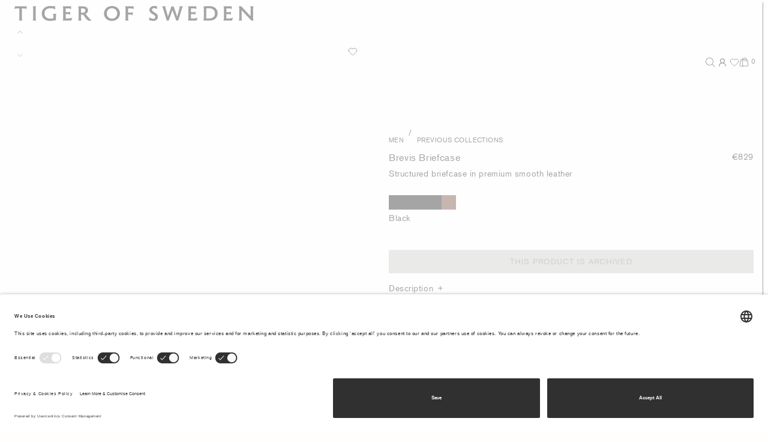

--- FILE ---
content_type: text/javascript; charset=utf-8
request_url: https://e.cquotient.com/recs/aarw-TOS-GROSS/you-may-like?callback=CQuotient._callback1&_=1769386499247&_device=mac&userId=&cookieId=acVyxbjbqEk5Bcs1z1txpag6ba&emailId=&anchors=id%3A%3A103521%7C%7Csku%3A%3A%7C%7Ctype%3A%3Avgroup%7C%7Calt_id%3A%3A103521050&slotId=pdp-product-recommendations&slotConfigId=PDP%20Recomendations&slotConfigTemplate=slots%2Frecommendation%2FproductRecommendationCarousel.isml&ccver=1.03&realm=AARW&siteId=TOS-GROSS&instanceType=prd&v=v3.1.3&json=%7B%22userId%22%3A%22%22%2C%22cookieId%22%3A%22acVyxbjbqEk5Bcs1z1txpag6ba%22%2C%22emailId%22%3A%22%22%2C%22anchors%22%3A%5B%7B%22id%22%3A%22103521%22%2C%22sku%22%3A%22%22%2C%22type%22%3A%22vgroup%22%2C%22alt_id%22%3A%22103521050%22%7D%5D%2C%22slotId%22%3A%22pdp-product-recommendations%22%2C%22slotConfigId%22%3A%22PDP%20Recomendations%22%2C%22slotConfigTemplate%22%3A%22slots%2Frecommendation%2FproductRecommendationCarousel.isml%22%2C%22ccver%22%3A%221.03%22%2C%22realm%22%3A%22AARW%22%2C%22siteId%22%3A%22TOS-GROSS%22%2C%22instanceType%22%3A%22prd%22%2C%22v%22%3A%22v3.1.3%22%7D
body_size: 73
content:
/**/ typeof CQuotient._callback1 === 'function' && CQuotient._callback1({"you-may-like":{"displayMessage":"you-may-like","recs":[],"recoUUID":"cc42479f-6ee5-464b-a0e3-d0b64b71e642"}});

--- FILE ---
content_type: text/javascript; charset=utf-8
request_url: https://p.cquotient.com/pebble?tla=aarw-TOS-GROSS&activityType=viewProduct&callback=CQuotient._act_callback0&cookieId=acVyxbjbqEk5Bcs1z1txpag6ba&userId=&emailId=&product=id%3A%3A103521%7C%7Csku%3A%3A%7C%7Ctype%3A%3Avgroup%7C%7Calt_id%3A%3A103521050&realm=AARW&siteId=TOS-GROSS&instanceType=prd&locale=en_BE&referrer=&currentLocation=https%3A%2F%2Fwww.tigerofsweden.com%2Fbe%2Fen%2Fmen%2Fprevious-collections%2Fbrevis-briefcase-103521050.html&ls=true&_=1769386499231&v=v3.1.3&fbPixelId=__UNKNOWN__&json=%7B%22cookieId%22%3A%22acVyxbjbqEk5Bcs1z1txpag6ba%22%2C%22userId%22%3A%22%22%2C%22emailId%22%3A%22%22%2C%22product%22%3A%7B%22id%22%3A%22103521%22%2C%22sku%22%3A%22%22%2C%22type%22%3A%22vgroup%22%2C%22alt_id%22%3A%22103521050%22%7D%2C%22realm%22%3A%22AARW%22%2C%22siteId%22%3A%22TOS-GROSS%22%2C%22instanceType%22%3A%22prd%22%2C%22locale%22%3A%22en_BE%22%2C%22referrer%22%3A%22%22%2C%22currentLocation%22%3A%22https%3A%2F%2Fwww.tigerofsweden.com%2Fbe%2Fen%2Fmen%2Fprevious-collections%2Fbrevis-briefcase-103521050.html%22%2C%22ls%22%3Atrue%2C%22_%22%3A1769386499231%2C%22v%22%3A%22v3.1.3%22%2C%22fbPixelId%22%3A%22__UNKNOWN__%22%7D
body_size: 428
content:
/**/ typeof CQuotient._act_callback0 === 'function' && CQuotient._act_callback0([{"k":"__cq_uuid","v":"acVyxbjbqEk5Bcs1z1txpag6ba","m":34128000},{"k":"__cq_bc","v":"%7B%22aarw-TOS-GROSS%22%3A%5B%7B%22id%22%3A%22103521%22%2C%22type%22%3A%22vgroup%22%2C%22alt_id%22%3A%22103521050%22%7D%5D%7D","m":2592000},{"k":"__cq_seg","v":"0~0.00!1~0.00!2~0.00!3~0.00!4~0.00!5~0.00!6~0.00!7~0.00!8~0.00!9~0.00","m":2592000}]);